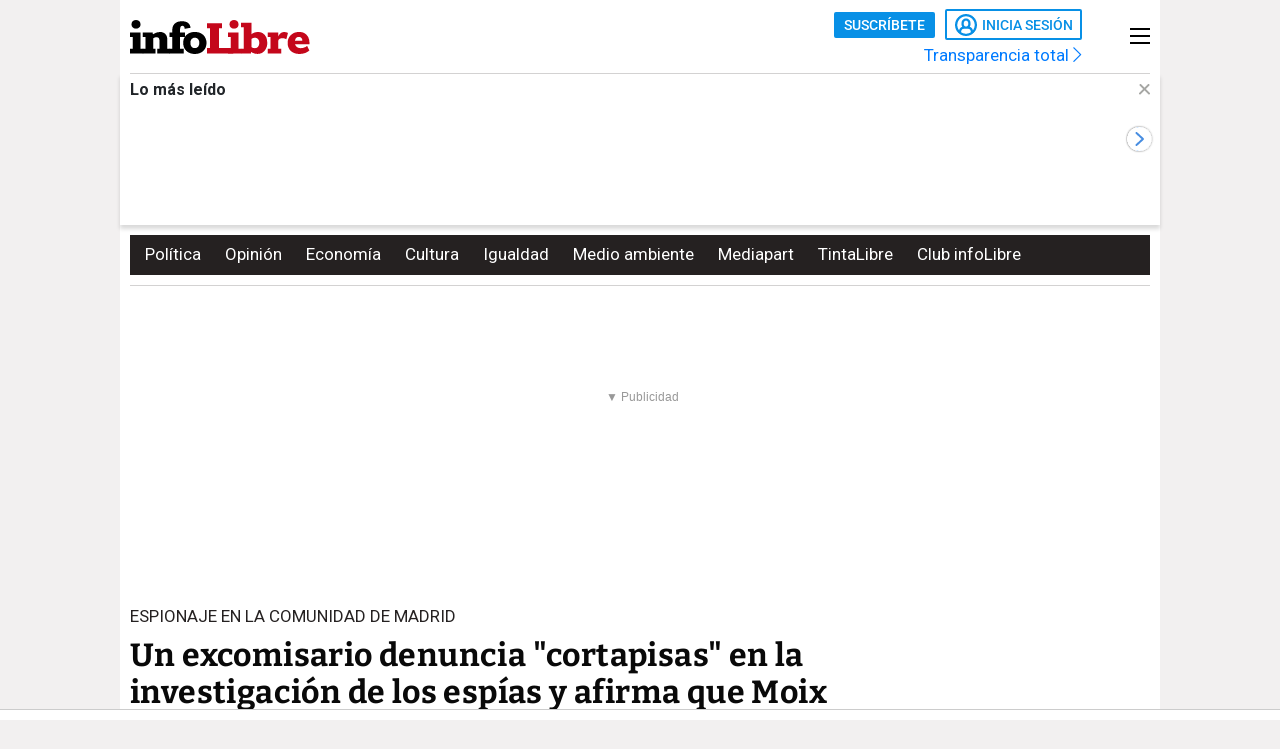

--- FILE ---
content_type: text/css
request_url: https://static.infolibre.es/infolibre/public/content/file/original/2025/0605/10/post-title-a2-css.css
body_size: -92
content:
.post-title a {
 max-height: 192px !important; 
 overflow: hidden;
 display: block;
}
